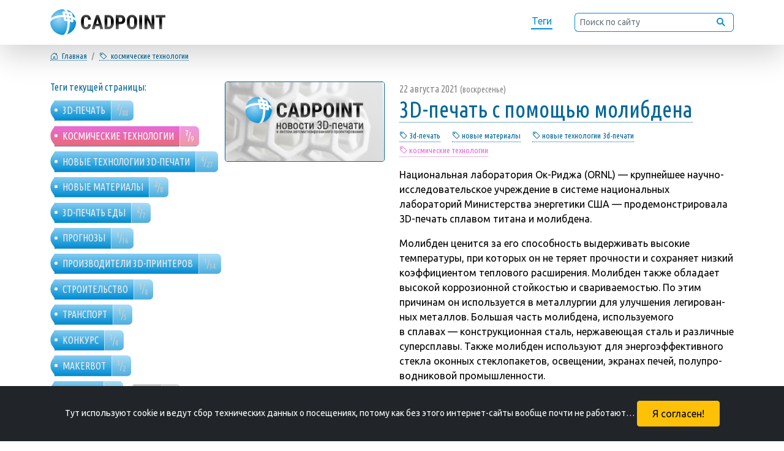

--- FILE ---
content_type: text/html; charset=utf-8
request_url: https://cadpoint.ru/tag_kosmicheskie-tehnologii
body_size: 10801
content:
<!DOCTYPE html><html lang="ru">
<head>
  <meta charset="utf-8" />
  <meta http-equiv="Content-Type" content="text/html; charset=utf-8" />
  <meta http-equiv="content-language" content="ru" />
  <meta http-equiv="Date" content="2021-08-22T11:16:00+03:00" />
  <meta http-equiv="Last-Modified" content="2021-08-24T02:05:56.833367+03:00" />
  <meta http-equiv="Expires" content="2026-02-02T17:54:03.482068+03:00" />
  <meta http-equiv="Cache-Control" content="no-cache">
  <meta name="generator" content="Microsoft FrontPage 1.0" />
  <meta name="viewport" content="width=device-width, initial-scale=0.5" />
  <meta name="description" content="CADpoint / тег: космические технологии / Главная" />
  <meta name="keywords" content="cadpoint, 3D-печать, космические технологии, новые технологии 3D-печати, новые материалы, 3D-печать еды, прогнозы, производители 3D-принтеров, строительствo, транспорт, конкурс, MakerBot, GrabCAD, сапр, новости корпораций, autodesk, PLM, здравоохранениe, Siemens, hardware, nVIDIA, новости" />
  <meta name="copyright" lang="ru" content="Sergei Erjemin." />
  <meta name="robots" content="index,follow" />
  <meta name="document-state" content="Dynamic" />
  <meta name="generator" content="CADPOINT.RU 0.1β by Python/Django" />
  <meta name="format-detection" content="telephone=no" />
  <meta name="twitter:dnt" content="on" />
  <title>CADPOINT.RU - Тема: космические технологии - Главная</title>
  <link rel="canonical" href="https://cadpoint.ru/tag_kosmicheskie-tehnologii" />
  <meta name="theme-color" content="#F5F5F5" />
  <link rel="icon" type="image/svg+xml" href="/static/svgs/favicon.svg" />
  <link rel="icon" type="image/png" href="/static/img/favicon.png" />
  <link rel="shortcut icon" type="image/x-icon" href="/static/img/favicon.ico" />
  <link rel="apple-touch-icon" href="/static/img/favicon.png" />
  <link href="https://cdn.jsdelivr.net/npm/bootstrap@5.0.2/dist/css/bootstrap.min.css" rel="stylesheet" integrity="sha384-EVSTQN3/azprG1Anm3QDgpJLIm9Nao0Yz1ztcQTwFspd3yD65VohhpuuCOmLASjC" crossorigin="anonymous" />
  <link rel="stylesheet" href="/static/css/cadpoint.css" />
</head>
<body>
  <meta property="og:title" content="CADPOINT.RU / тег: КОСМИЧЕСКИЕ ТЕХНОЛОГИИ / ГЛАВНАЯ">
  <meta property="og:description" content="CADpoint / тег: космические технологии / Главная" />
  <meta property="og:image" content="/static/img/og-cadpoint-default.png" />
  <meta property="og:image:alt" content="cadpint.ru: новости 3D-печати и Систем Автоматичекого Проектирования" />
  <meta property="og:locale" content="ru_RU" />
  <meta property="og:type" content="website" />
  <meta property="og:url" content="https://cadpoint.ru/tag_kosmicheskie-tehnologii" />
  <meta name="twitter:card" content="summary_large_image" />
  <meta property="article:modified_time" content="2021-08-24T02:05:56.833367+03:00" />
  <meta property="article:published_time" content="2021-08-22T11:16:00+03:00" />
  <header>
    <nav class="navbar fixed-top navbar-expand py-0 shadow-lg">
      <div class="container">
        <a class="navbar-brand my-0" href="/"><img src="/static/svgs/logo_cadpoint-2021.svg" alt="CADpoint.ru." title="На главную страницу" /></a>
        <ul class="navbar-nav float-right">
          <li class="nav-item"><a href="/alltags">Теги</a></li>
          <li class="nav-item d-none d-xl-block">
            <form class="form-inline"><div class="input-group">
              <input type="text" class="form-control form-control-sm" placeholder="Поиск по сайту" aria-label="Поиск по сайту">
              <div class="input-group-append"><button class="input-group-text"><img src="/static/svgs/search-ico.svg" title="Поиск" /></button ></div>
            </div></form>
          </li>
      </ul>
      </div>
    </nav>
  </header>
  <header class="rastopiir"></header>
  <div class="container bread-crumb">
    <div class="row">
      <nav  class="col-12 х" aria-label="breadcrumb">
        <ol class="breadcrumb">
          <li class="breadcrumb-item nw s"><a href="/"><i class="bi bi-house-door" title="Главная"></i>&#8199;Главная</a></li>
          <li class="breadcrumb-item nw s"><a href="/"><i class="bi bi-tag" title="тэг"></i>&#8199;космические технологии</a></li>
        </ol>
      </nav>
    </div>
  </div>
  <div class="container lenta">
    <div class="row">
    <nav class="col-12 col-lg-3 l-menu">
        <h6>Теги текущей страницы:</h6>
        <!-- ОБЛАКО ТЕГОВ: НАЧАЛО -->
  <p class="tags">
    <a href="/tag_kosmicheskie-tehnologii_3d-pechat" class="tag-active">
      3D-печать &nbsp; <span class="tag-note"><sup><b>7</b></sup>/<sub>88</sub></span>
    </a>
    <a href="/" class="tag-active-current">
      космические технологии &nbsp; <span class="tag-note"><sup><b>7</b></sup>/<sub>9</sub></span>
    </a>
    <a href="/tag_kosmicheskie-tehnologii_new-technology-3d-printing" class="tag-active">
      новые технологии 3D-печати &nbsp; <span class="tag-note"><sup><b>4</b></sup>/<sub>27</sub></span>
    </a>
    <a href="/tag_kosmicheskie-tehnologii_novyie-materialyi" class="tag-active">
      новые материалы &nbsp; <span class="tag-note"><sup><b>2</b></sup>/<sub>8</sub></span>
    </a>
    <a href="/tag_kosmicheskie-tehnologii_3d-pechat-edyi" class="tag-active">
      3D-печать еды &nbsp; <span class="tag-note"><sup><b>2</b></sup>/<sub>7</sub></span>
    </a>
    <a href="/tag_kosmicheskie-tehnologii_prognozyi" class="tag-active">
      прогнозы &nbsp; <span class="tag-note"><sup><b>1</b></sup>/<sub>16</sub></span>
    </a>
    <a href="/tag_kosmicheskie-tehnologii_proizvoditeli-3d-printerov" class="tag-active">
      производители 3D-принтеров &nbsp; <span class="tag-note"><sup><b>1</b></sup>/<sub>14</sub></span>
    </a>
    <a href="/tag_kosmicheskie-tehnologii_construction" class="tag-active">
      строительствo &nbsp; <span class="tag-note"><sup><b>1</b></sup>/<sub>8</sub></span>
    </a>
    <a href="/tag_kosmicheskie-tehnologii_transport" class="tag-active">
      транспорт &nbsp; <span class="tag-note"><sup><b>1</b></sup>/<sub>5</sub></span>
    </a>
    <a href="/tag_kosmicheskie-tehnologii_konkurs" class="tag-active">
      конкурс &nbsp; <span class="tag-note"><sup><b>1</b></sup>/<sub>4</sub></span>
    </a>
    <a href="/tag_kosmicheskie-tehnologii_makerbot" class="tag-active">
      MakerBot &nbsp; <span class="tag-note"><sup><b>1</b></sup>/<sub>2</sub></span>
    </a>
    <a href="/tag_kosmicheskie-tehnologii_grabcad" class="tag-active">
      GrabCAD &nbsp; <span class="tag-note"><sup><b>1</b></sup>/<sub>1</sub></span>
    </a>
    <a href="/tag_sapr" class="tag-not-active">
      сапр &nbsp; <span class="tag-note"><sup><b>0</b></sup>/<sub>71</sub></span>
    </a>
    <a href="/tag_novosti-korporatsij" class="tag-not-active">
      новости корпораций &nbsp; <span class="tag-note"><sup><b>0</b></sup>/<sub>53</sub></span>
    </a>
    <a href="/tag_autodesk" class="tag-not-active">
      autodesk &nbsp; <span class="tag-note"><sup><b>0</b></sup>/<sub>29</sub></span>
    </a>
    <a href="/tag_plm" class="tag-not-active">
      PLM &nbsp; <span class="tag-note"><sup><b>0</b></sup>/<sub>20</sub></span>
    </a>
    <a href="/tag_healthcare" class="tag-not-active">
      здравоохранениe &nbsp; <span class="tag-note"><sup><b>0</b></sup>/<sub>14</sub></span>
    </a>
    <a href="/tag_siemens" class="tag-not-active">
      Siemens &nbsp; <span class="tag-note"><sup><b>0</b></sup>/<sub>13</sub></span>
    </a>
    <a href="/tag_hardware" class="tag-not-active">
      hardware &nbsp; <span class="tag-note"><sup><b>0</b></sup>/<sub>11</sub></span>
    </a>
    <a href="/tag_nvidia" class="tag-not-active">
      nVIDIA &nbsp; <span class="tag-note"><sup><b>0</b></sup>/<sub>11</sub></span>
    </a> &nbsp; <a href="/alltags" class="tag-not-active"><i class="bi bi-three-dots"></i> <i class="bi bi-arrow-right"></i> &nbsp; &nbsp;</a>
  </p>
  <!-- ОБЛАКО ТЕГОВ: НАЧАЛО -->
      </nav>
      <div class="col-12 col-lg-9">
        <div class="row default-list">
          <div class="col-md-4 d-none d-md-block">
            <a href="/item/2-3d-pechat-s-pomoschyu-molibdena?p=0&n=1">
              <img src="/static/img/og-cadpoint-default.png" alt="" />
            </a>
          </div>
          <div class="col-12 col-md-8">
            <time datetime="2021-08-22">22 августа 2021 <small>(воскресенье)</small></time>
            <h3><a href="/item/2-3d-pechat-s-pomoschyu-molibdena?p=0&n=1"><nobr>3D-печать</nobr> с&nbsp;помощью молибдена</a></h3>
            <nav class="sm-tags"><a href="/tag_3d-pechat"><i class="bi bi-tag" title="тег" ></i> 3d-печать</a> &nbsp;  &#8198; <a href="/tag_novyie-materialyi"><i class="bi bi-tag" title="тег" ></i> новые материалы</a> &nbsp;  &#8198; <a href="/tag_new-technology-3d-printing"><i class="bi bi-tag" title="тег" ></i> новые технологии 3d-печати</a> &nbsp;  &#8198; <span class="active"><i class="bi bi-tag" title="тег" ></i> космические технологии</span> &nbsp;  &#8198; </nav>
            <p>На&shy;ци&shy;ональ&shy;ная лаборатория Ок-Риджа (ORNL) &mdash; крупнейшее научно-исс&shy;ле&shy;дова&shy;тель&shy;ское учреждение в&nbsp;системе на&shy;ци&shy;ональ&shy;ных лабораторий Ми&shy;нис&shy;терс&shy;тва энергетики США&nbsp;&mdash; про&shy;демонс&shy;три&shy;рова&shy;ла 3D-печать сплавом титана&nbsp;и&nbsp;молибдена.</p>

<p>Молибден ценится за&nbsp;его способность выдерживать высокие температуры, при которых он&nbsp;не&nbsp;теряет прочности и&nbsp;сохраняет низкий ко&shy;эф&shy;фи&shy;ци&shy;ен&shy;том теплового расширения. Молибден также обладает высокой кор&shy;ро&shy;зи&shy;он&shy;ной стойкостью и&nbsp;сва&shy;рива&shy;емостью. По&nbsp;этим причинам он&nbsp;ис&shy;поль&shy;зу&shy;ет&shy;ся в&nbsp;металлургии для улучшения ле&shy;гиро&shy;ван&shy;ных металлов. Большая часть молибдена, ис&shy;поль&shy;зу&shy;емо&shy;го в&nbsp;сплавах&nbsp;&mdash; конс&shy;трук&shy;ци&shy;он&shy;ная сталь, нержавеющая сталь и&nbsp;различные суперсплавы. Также молибден используют для энер&shy;го&shy;эф&shy;фектив&shy;но&shy;го стекла оконных стек&shy;ло&shy;паке&shy;тов, освещении, экранах печей, по&shy;луп&shy;ро&shy;вод&shy;ни&shy;ковой&nbsp;про&shy;мыш&shy;леннос&shy;ти.</p>

<p><img alt="3D-печать с помощью молибдена" src="/images/2021/2021-08-molibden-printing.jpg" /></p>
            <p class="next"><a href="/item/2-3d-pechat-s-pomoschyu-molibdena?p=0&n=1">Читать дальше &rarr;</a></p>
          </div>
        </div><div class="row default-list">
          <div class="col-md-4 d-none d-md-block order-last">
            <a href="/item/715-created-by-3d-printer-printing-ceramics?p=0&n=2">
              <img src="/static/img/og-cadpoint-default.png" alt="" />
            </a>
          </div>
          <div class="col-12 col-md-8">
            <time datetime="2014-04-17">17 апреля 2014 <small>(четверг)</small></time>
            <h3><a href="/item/715-created-by-3d-printer-printing-ceramics?p=0&n=2">Создан <nobr>3D-принтер</nobr> печатающий керамику</a></h3>
            <nav class="sm-tags"><a href="/tag_3d-pechat"><i class="bi bi-tag" title="тег" ></i> 3d-печать</a> &nbsp;  &#8198; <a href="/tag_novyie-materialyi"><i class="bi bi-tag" title="тег" ></i> новые материалы</a> &nbsp;  &#8198; <a href="/tag_new-technology-3d-printing"><i class="bi bi-tag" title="тег" ></i> новые технологии 3d-печати</a> &nbsp;  &#8198; <span class="active"><i class="bi bi-tag" title="тег" ></i> космические технологии</span> &nbsp;  &#8198; </nav>
            <p>Технологии 3D-печати развиваются невероятно быстро. Уже изобретены принтеры, которые печатают&nbsp;<a href="/news/1-latest-news/700-nasa-will-provide-125-million-grant-to-develop-a-device-for-3d-printing-pizza.html" target="_blank">еду</a>,&nbsp;<a href="/news/1-latest-news/710-in-amsterdam-complete-qprintq-house.html" target="_blank">дома</a>,&nbsp;<a href="/news/1-latest-news/672-presented-the-first-car-designed-by-3d-printer.html" target="_blank">машины</a>, <a href="/news/1-latest-news/683-implantat-75-skull-printed-on-the-3d-printer.html" target="_blank">хи&shy;рур&shy;ги&shy;чес&shy;кие&nbsp;протезы</a>, словом, что угодно. Раз&shy;но&shy;об&shy;ра&shy;зие материалов, с&nbsp;которыми они работают достаточно широко, но&nbsp;в&nbsp;основном это всё&nbsp;же пластик, ме&shy;тал&shy;ли&shy;чес&shy;кий порошок, различные пищевые материалы. Но&nbsp;керамика до&nbsp;недавнего времени была недоступна в&nbsp;роли материала для печатающих&nbsp;3D-принтеров.</p>

<p><img alt="Создан 3D-принтер печатающий керамику" src="/images/stories/cadpoint/ceramic_object.jpg" title="Создан 3D-принтер печатающий керамику" /></p>

<p>Дело в&nbsp;том, что процесс из&shy;го&shy;тов&shy;ле&shy;ния изделий из&nbsp;фарфора достаточно долог и&nbsp;трудоёмок: он&nbsp;соп&shy;ро&shy;вож&shy;да&shy;ет&shy;ся длительной обработкой, формовкой, сушкой и&nbsp;в&nbsp;специальных установках, обжигом под воз&shy;дей&shy;стви&shy;ем высоких температур. При этом, во&nbsp;время обработки меняются ге&shy;омет&shy;ри&shy;чес&shy;кие размеры и&nbsp;даже пропорции объектов. Со&shy;от&shy;ветс&shy;твен&shy;но, напечатать ке&shy;рами&shy;чес&shy;кую утварь на&nbsp;3D-устройстве казалось невозможным. Однако учащиеся Брис&shy;толь&shy;ско&shy;го уни&shy;вер&shy;си&shy;тета решили исправить данное не&shy;дора&shy;зуме&shy;ние и&nbsp;под ру&shy;ководс&shy;твом профессора Стивена Хоскинса (Stephen Hoskins) изобрели 3D-принтер, который печатает&nbsp;глиной.</p>

<p>Новый принтер создаёт полноценную заготовку для термической обработки, которая впос&shy;ледс&shy;твии станет знакомой нам ке&shy;рами&shy;чес&shy;кой чашкой, тарелкой или ори&shy;гиналь&shy;ной статуэткой. На&nbsp;иллюстрации вы&nbsp;можете увидеть некоторые образцы изделий, на&shy;печа&shy;тан&shy;ных на&nbsp;таком&nbsp;3D-принтере&hellip;</p>
            <p class="next"><a href="/item/715-created-by-3d-printer-printing-ceramics?p=0&n=2">Читать дальше &rarr;</a></p>
          </div>
        </div><div class="row default-list">
          <div class="col-md-4 d-none d-md-block">
            <a href="/item/705-solar-panels-can-be-printed-on-a-3d-printer?p=0&n=3">
              <img src="/static/img/og-cadpoint-default.png" alt="" />
            </a>
          </div>
          <div class="col-12 col-md-8">
            <time datetime="2013-10-27">27 октября 2013 <small>(воскресенье)</small></time>
            <h3><a href="/item/705-solar-panels-can-be-printed-on-a-3d-printer?p=0&n=3">Солнечные панели можно печатать <nobr>на 3D-принтере</nobr></a></h3>
            <nav class="sm-tags"><a href="/tag_3d-pechat"><i class="bi bi-tag" title="тег" ></i> 3d-печать</a> &nbsp;  &#8198; <a href="/tag_new-technology-3d-printing"><i class="bi bi-tag" title="тег" ></i> новые технологии 3d-печати</a> &nbsp;  &#8198; <span class="active"><i class="bi bi-tag" title="тег" ></i> космические технологии</span> &nbsp;  &#8198; </nav>
            <p>Группа авс&shy;тра&shy;лий&shy;ских ученных создала технологию печати солнечных панелей на&nbsp;3D принтере. Их&nbsp;разработка открывает новые возможности по&nbsp;удешевлению панелей, их&nbsp;массовому про&shy;из&shy;водс&shy;тву&nbsp;и&nbsp;ис&shy;поль&shy;зо&shy;ванию.</p>

<p>Результат многолетней работы инженеров и&nbsp;учёных про&shy;демонс&shy;три&shy;ровал журналистам доктор Скотт Уоткинс из&nbsp;Авс&shy;тра&shy;лий&shy;ско&shy;го научно-про&shy;мыш&shy;ленно&shy;го общества. Создана панель, близкая по&nbsp;размеру к&nbsp;формату A3. Она отлично преобразует энергию Солнца в&nbsp;элект&shy;ри&shy;чест&shy;во. Мощность выработки&nbsp;&mdash; до&nbsp;50 Ватт на&nbsp;квадратный метр, и&nbsp;это очень хороший&nbsp;показатель.</p>
            <p class="next"><a href="/item/705-solar-panels-can-be-printed-on-a-3d-printer?p=0&n=3">Читать дальше &rarr;</a></p>
          </div>
        </div><div class="row default-list">
          <div class="col-md-4 d-none d-md-block order-last">
            <a href="/item/700-nasa-vyidelit-125-tyis-grant-na-razrabotku-ustrojstva-dlya-3d-pechati-pitstsyi?p=0&n=4">
              <img src="/static/img/og-cadpoint-default.png" alt="" />
            </a>
          </div>
          <div class="col-12 col-md-8">
            <time datetime="2013-05-28">28 мая 2013 <small>(вторник)</small></time>
            <h3><a href="/item/700-nasa-vyidelit-125-tyis-grant-na-razrabotku-ustrojstva-dlya-3d-pechati-pitstsyi?p=0&n=4">NASA выделит $125 тыс<span class="point">.</span><span class="thinsp"> </span> грант на&nbsp;разработку устройства для <nobr>3D-печати</nobr> пиццы</a></h3>
            <nav class="sm-tags"><a href="/tag_3d-pechat"><i class="bi bi-tag" title="тег" ></i> 3d-печать</a> &nbsp;  &#8198; <a href="/tag_3d-pechat-edyi"><i class="bi bi-tag" title="тег" ></i> 3d-печать еды</a> &nbsp;  &#8198; <span class="active"><i class="bi bi-tag" title="тег" ></i> космические технологии</span> &nbsp;  &#8198; </nav>
            <p>Агентство NASA выделило компании Systems and Materials Research Corp. грант в&nbsp;размере 125 тысяч долларов на&nbsp;разработку принтера, способного печатать 3D-пиццы. &laquo;Космические путешествия на&nbsp;дальние расстояния требуют того, чтобы продукты хранились по&nbsp;меньшей мере 15 лет,&nbsp;&mdash; объяснил Анжан Конртактор (Anjan Contractor) в&nbsp;беседе с&nbsp;репортёрами Quartz. &mdash;&nbsp;Мы&nbsp;хотим добиться того, чтобы все углеводы, белки, жиры, микро- и&nbsp;мак&shy;ро&shy;эле&shy;мен&shy;ты могли храниться в&nbsp;форме порошка. Если удалить из&nbsp;них влагу, срок их&nbsp;хранения может быть увеличен до&nbsp;30&nbsp;лет&raquo;.</p>
            <p class="next"><a href="/item/700-nasa-vyidelit-125-tyis-grant-na-razrabotku-ustrojstva-dlya-3d-pechati-pitstsyi?p=0&n=4">Читать дальше &rarr;</a></p>
          </div>
        </div><div class="row default-list">
          <div class="col-md-4 d-none d-md-block">
            <a href="/item/686-rostov-scientists-have-created-a-3d-printer-that-prints-the-entire-island?p=0&n=5">
              <img src="/static/img/og-cadpoint-default.png" alt="" />
            </a>
          </div>
          <div class="col-12 col-md-8">
            <time datetime="2013-04-01">01 апреля 2013 <small>(понедельник)</small></time>
            <h3><a href="/item/686-rostov-scientists-have-created-a-3d-printer-that-prints-the-entire-island?p=0&n=5">Ростовские учёные создали 3D-принтер, печатающий целые острова</a></h3>
            <nav class="sm-tags"><a href="/tag_3d-pechat"><i class="bi bi-tag" title="тег" ></i> 3d-печать</a> &nbsp;  &#8198; <a href="/tag_construction"><i class="bi bi-tag" title="тег" ></i> строительствo</a> &nbsp;  &#8198; <a href="/tag_proizvoditeli-3d-printerov"><i class="bi bi-tag" title="тег" ></i> производители 3d-принтеров</a> &nbsp;  &#8198; <a href="/tag_new-technology-3d-printing"><i class="bi bi-tag" title="тег" ></i> новые технологии 3d-печати</a> &nbsp;  &#8198; <span class="active"><i class="bi bi-tag" title="тег" ></i> космические технологии</span> &nbsp;  &#8198; </nav>
            <p>Пока сотрудники NASA разрабатывают 3D-принтер для <a href="/news/1-latest-news/650-lord-foster-participates-in-the-3d-printing-of-a-lunar-base.html">создания домов на&nbsp;Луне</a>, ростовские учёные представили гигантский прибор, печатающий новые участки суши. Уникальная разработка действует по&nbsp;принципу коралловых полипов, но&nbsp;работает намного быстрее. В&nbsp;качестве расходных материалов она использует цветные нанополимеры, имитирующие различные текстуры. Таким образом, в&nbsp;акватории Дона скоро могут появиться разноцветные кораллы,&nbsp;&mdash; не&nbsp;уступающие красотам Красного моря. А&nbsp;илистое или каменистое дно рек покроется мягким материалом, напоминающим песок. Более того, с&nbsp;помощью DON-1500 Aqua Incognita можно за&nbsp;считанные месяцы создавать целые архипелаги!.. Это как раз то, чего не&nbsp;хватает Японии и&nbsp;другим странам с&nbsp;высокой плотностью населения. Однако донские учёные не&nbsp;торопятся экспортировать уникальную технологию&hellip;</p>

<p><img alt="Ростовские учёные создали 3D-принтер (DON-1500 Aqua Incognita), печатающий целые острова." src="/images/stories/cadpoint/2013_3Dprinter-DON-1500-Aqua-Incognita.jpg" title="Ростовские учёные создали 3D-принтер (DON-1500 Aqua Incognita), печатающий целые острова. " /></p>

<p>На&nbsp;сегодняшний день 3D-принтер существует в&nbsp;формате прототипа. Однако сотрудники ростовского НИИ Эпистемологии прикладной механики морских глубин,&nbsp;&mdash; где создали уникальный прибор,&nbsp;&mdash; почти готовы приступить к&nbsp;массовому производству. Важно отметить, что продвинутое устройство на&nbsp;96% состоит из&nbsp;российских комплектующих. Зарубежными оказались лишь управляющий компьютер и&nbsp;операционная система Windows 8 (выбор которой обусловлен удобным сенсорным интерфейсом).</p>
            <p class="next"><a href="/item/686-rostov-scientists-have-created-a-3d-printer-that-prints-the-entire-island?p=0&n=5">Читать дальше &rarr;</a></p>
          </div>
        </div><div class="row default-list">
          <div class="col-md-4 d-none d-md-block order-last">
            <a href="/item/671-3d-printing-change-the-face-of-transport-of-the-future?p=0&n=6">
              <img src="/static/img/og-cadpoint-default.png" alt="" />
            </a>
          </div>
          <div class="col-12 col-md-8">
            <time datetime="2013-03-04">04 марта 2013 <small>(понедельник)</small></time>
            <h3><a href="/item/671-3d-printing-change-the-face-of-transport-of-the-future?p=0&n=6"><nobr>3D-печать</nobr> изменит облик транспорта будущего</a></h3>
            <nav class="sm-tags"><a href="/tag_3d-pechat"><i class="bi bi-tag" title="тег" ></i> 3d-печать</a> &nbsp;  &#8198; <a href="/tag_prognozyi"><i class="bi bi-tag" title="тег" ></i> прогнозы</a> &nbsp;  &#8198; <a href="/tag_transport"><i class="bi bi-tag" title="тег" ></i> транспорт</a> &nbsp;  &#8198; <a href="/tag_konkurs"><i class="bi bi-tag" title="тег" ></i> конкурс</a> &nbsp;  &#8198; <a href="/tag_makerbot"><i class="bi bi-tag" title="тег" ></i> makerbot</a> &nbsp;  &#8198; <a href="/tag_grabcad"><i class="bi bi-tag" title="тег" ></i> grabcad</a> &nbsp;  &#8198; <span class="active"><i class="bi bi-tag" title="тег" ></i> космические технологии</span> &nbsp;  &#8198; </nav>
            <p>Какие автомобили люди будут водить в&nbsp;2040 году? Поиск ответа на&nbsp;этот вопрос был целью проведения конкурса, ор&shy;га&shy;низо&shy;ван&shy;но&shy;го компаниями MakerBot и&nbsp;GrabCAD, в&nbsp;котором приняли участие энтузиасты со&nbsp;всего мира, пре&shy;дос&shy;та&shy;вив&shy;шие свои проекты транс&shy;пор&shy;тных средств будущего, включая мотоциклы, автомобили, самолёты и&nbsp;даже космические корабли. И&nbsp;если часть идей, про&shy;демонс&shy;три&shy;рован&shy;ных работами кон&shy;курсан&shy;тов, в&nbsp;будущем воплотится в&nbsp;жизнь, то&nbsp;люди в&nbsp;2040 году смогут пе&shy;ред&shy;ви&shy;гать&shy;ся на&nbsp;огромных скоростях, перемещаясь то&nbsp;по&nbsp;дорогам, то&nbsp;по&nbsp;воздуху и&nbsp;даже выходя в&nbsp;открытое космическое&nbsp;прост&shy;ранс&shy;тво.</p>

<p><img src="/images/stories/cadpoint/3D-trabsport_1.jpg" /></p>

<p>На&nbsp;прошедшей неделе жюри конкурса отобрало шесть работ, ставших по&shy;беди&shy;теля&shy;ми конкурса, из&nbsp;работ 151 участников. Интересен тот факт, что все работы-победителя являются проектами одноместных транс&shy;пор&shy;тных средств. Для участия в&nbsp;конкурсе участники должны были пре&shy;дос&shy;та&shy;вить модели их&nbsp;проектов, из&shy;го&shy;тов&shy;ленные с&nbsp;помощью трёхмерных принтеров. Но, вполне вероятно, что к&nbsp;2040 году такие устройства трёхмерной печати смогут ис&shy;поль&shy;зо&shy;вать&shy;ся для про&shy;из&shy;водс&shy;тва настоящих транс&shy;пор&shy;тных средств в&nbsp;натуральную&nbsp;величину.</p>
            <p class="next"><a href="/item/671-3d-printing-change-the-face-of-transport-of-the-future?p=0&n=6">Читать дальше &rarr;</a></p>
          </div>
        </div><div class="row default-list">
          <div class="col-md-4 d-none d-md-block">
            <a href="/item/654-3d-printers-will-print-space-pizza?p=0&n=7">
              <img src="/static/img/og-cadpoint-default.png" alt="" />
            </a>
          </div>
          <div class="col-12 col-md-8">
            <time datetime="2013-02-11">11 февраля 2013 <small>(понедельник)</small></time>
            <h3><a href="/item/654-3d-printers-will-print-space-pizza?p=0&n=7"><nobr>3D-принтеры</nobr> будут печатать космическую пиццу</a></h3>
            <nav class="sm-tags"><a href="/tag_3d-pechat"><i class="bi bi-tag" title="тег" ></i> 3d-печать</a> &nbsp;  &#8198; <a href="/tag_3d-pechat-edyi"><i class="bi bi-tag" title="тег" ></i> 3d-печать еды</a> &nbsp;  &#8198; <span class="active"><i class="bi bi-tag" title="тег" ></i> космические технологии</span> &nbsp;  &#8198; </nav>
            <p>Представьте себе, что в&nbsp;один прекрасный день вы&nbsp;сможете создать любую пищу одним нажатием кнопки. 3D-принтеры могут стать ме&shy;хани&shy;чес&shy;ки&shy;ми поварами для космонавтов, которые полетят на&nbsp;Марс. Все благодаря технологии, созданной учёными из&nbsp;группы Fab@Home Student Project Team при Корнельском уни&shy;вер&shy;си&shy;тете. Они разработали ге&shy;ле&shy;об&shy;разные вещества, называемые гид&shy;ро&shy;кол&shy;ло&shy;ида&shy;ми, которые могут быть мо&shy;дифи&shy;циро&shy;ваны с&nbsp;помощью аро&shy;мати&shy;зато&shy;ров при 3D-печати. Это позволяет добиться необходимых вкусовых ха&shy;рак&shy;те&shy;рис&shy;тик и&nbsp;создать нужную&nbsp;текстуру.</p>

<p>3D-принтеры способны не&nbsp;только избавить покорителей космоса от&nbsp;не&shy;об&shy;хо&shy;димос&shy;ти монотонного приёма рас&shy;фа&shy;сован&shy;ной по&nbsp;пакетам пищи, но&nbsp;и&nbsp;позволяют добавлять жизненно важные питательные вещества и&nbsp;ами&shy;нокис&shy;ло&shy;ты в&nbsp;блюда, что в&nbsp;свою очередь может повысить мышечную активность космонавтов. Специалисты NASA утверждают, что уже сейчас на&nbsp;орбите Земли могут быть выращены очень полезные продукты питания: салат, морковь и&nbsp;помидоры. Это очень важные для организма человека продукты, но, возможно, их&nbsp;потребуется дополнить богатыми белками веществами. И&nbsp;3D-принтер может выполнить задачу, занимая не&nbsp;больше места, чем герметичные контейнеры с&nbsp;обез&shy;во&shy;жен&shy;ной&nbsp;едой.</p>

<p><img alt="3D-принтеры будут печатать космическую пиццу" src="/images/stories/cadpoint/3dprint2food.jpg" title="3D-принтеры будут печатать космическую пиццу" /></p>
            <p class="next"><a href="/item/654-3d-printers-will-print-space-pizza?p=0&n=7">Читать дальше &rarr;</a></p>
          </div>
        </div>
        <div class="row">
          <nav class="col-12" aria-label="Навигация по страницам">
            <ul class="pagination justify-content-center">
              <li class="page-item disabled">
                <a class="page-link" href="#" tabindex="-1" aria-disabled="true"><i class="bi bi-arrow-left px-2" title="Назад"></i>&nbsp;1</a>
              </li><li class="page-item">
                <a class="page-link" href="/tag_kosmicheskie-tehnologii/p1">2&nbsp;<i class="bi bi-arrow-right px-2" title="Дальше"></i></a>
              </li>
            </ul>
          </nav>
        </div>
      </div>
    </div>
  </div>
  
  <footer class="container">
    <nav class="row">
      <div class="col-12 x d-flex align-items-center">
        &copy; Sergei Erjemin, 2009 &mdash; 2026
        <div class="b88x31 ms-auto">
          <script async src="https://www.googletagmanager.com/gtag/js?id=UA-9116991-1"></script>
          <script>
            window.dataLayer=window.dataLayer||[];function gtag(){dataLayer.push(arguments);}gtag('js',new Date());gtag('config','UA-9116991-1');
          </script>
          Google Analytics
        </div>
        <div class="b88x31"><script type="text/javascript" >
            (function(m,e,t,r,i,k,a){m[i]=m[i]||function(){(m[i].a=m[i].a||[]).push(arguments)}; m[i].l=1*new Date();k=e.createElement(t),a=e.getElementsByTagName(t)[0],k.async=1,k.src=r,a.parentNode.insertBefore(k,a)}) (window, document, "script", "https://mc.yandex.ru/metrika/tag.js", "ym");ym(198477, "init", {clickmap:true,trackLinks:true,accurateTrackBounce:true,webvisor:true});
          </script><noscript><div><img src="https://mc.yandex.ru/watch/198477" style="position:absolute; left:-9999px;" alt="" /></div></noscript>
          <a href="https://metrika.yandex.ru/stat/?id=198477&from=informer" target="_blank" rel="nofollow"><img src="https://informer.yandex.ru/informer/198477/3_1_000000AA_CCCCCCDD_0_pageviews" style="width:88px;height:31px;border:0;" alt="Яндекс.Метрика" title="Яндекс.Метрика: данные за сегодня (просмотры, визиты и уникальные посетители)"/></a>
        </div>
        <div class="b88x31">
          <script type="text/javascript">
          var _tmr = window._tmr || (window._tmr = []);
          _tmr.push({id: "1612438", type: "pageView", start: (new Date()).getTime()});
          (function (d, w, id) {
            if (d.getElementById(id)) return;
            var ts = d.createElement("script"); ts.type = "text/javascript"; ts.async = true; ts.id = id;
            ts.src = "https://top-fwz1.mail.ru/js/code.js";
            var f = function () {var s = d.getElementsByTagName("script")[0]; s.parentNode.insertBefore(ts, s);};
            if (w.opera == "[object Opera]") { d.addEventListener("DOMContentLoaded", f, false); } else { f(); }
          })(document, window, "topmailru-code");
          </script><noscript>
            <img src="https://top-fwz1.mail.ru/counter?id=1612438;js=na" style="border:0;position:absolute;left:-9999px;" alt="Top.Mail.Ru" />
          </noscript>
          <a href="https://top.mail.ru/jump?from=1612438"><img src="https://top-fwz1.mail.ru/counter?id=1612438;t=479;l=1" alt="Top.Mail.Ru"/></a>
        </div>
        <div class="b88x31">
          <a href="http://top100.rambler.ru/home?id=1739474"><img src="https://scounter.rambler.ru/img/top100/b5.gif" alt="Rambler's Top100" /></a>
        </div>
      </div>
    </nav>
  </footer>
  <!-- СОГЛАСИЕ НА КУКИ: НАЧАЛО -- соглашение о сборе технической информации -->
  <noindex id="cookies_accept" class="fixed-bottom container-fluid">
    <div class="row bg-dark text-white">
      <div class="col p-4 mb-0 text-center">
        <small>Тут используют cookie и&nbsp;ведут сбор технических данных о&nbsp;посещениях, потому как без этого <nobr>интернет-сайты</nobr> вообще почти не&nbsp;работают&hellip;</small>
        <button onclick="CookieAcceptDate = new Date();
                         CookieAcceptDate.setTime(CookieAcceptDate.getTime() + 7948800000);
                         document.cookie = 'cookie_accept=yes;expires=' + CookieAcceptDate;
                         document.getElementById('cookies_accept').remove();"
                class="btn ml-4 py-2 px-4 btn-warning">
          Я согласен!
        </button>
      </div>
    </div>
  </noindex><!-- СОГЛАСИЕ НА КУКИ: КОНЕЦ -->
  <script src="https://cdn.jsdelivr.net/npm/@popperjs/core@2.9.2/dist/umd/popper.min.js" integrity="sha384-IQsoLXl5PILFhosVNubq5LC7Qb9DXgDA9i+tQ8Zj3iwWAwPtgFTxbJ8NT4GN1R8p" crossorigin="anonymous"></script>
  <script src="https://cdn.jsdelivr.net/npm/bootstrap@5.0.2/dist/js/bootstrap.min.js" integrity="sha384-cVKIPhGWiC2Al4u+LWgxfKTRIcfu0JTxR+EQDz/bgldoEyl4H0zUF0QKbrJ0EcQF" crossorigin="anonymous"></script>
  <script type="text/javascript">
  </script>
</body>
</html>

--- FILE ---
content_type: image/svg+xml
request_url: https://cadpoint.ru/static/svgs/logo_cadpoint-2021-border.svg
body_size: 1351
content:
<svg xmlns="http://www.w3.org/2000/svg" width="1117" height="250" viewBox="0 0 286779 64226" shape-rendering="geometricPrecision" image-rendering="optimizeQuality" fill-rule="evenodd" xmlns:v="https://vecta.io/nano"><defs><linearGradient id="A" gradientUnits="userSpaceOnUse" x1="181696" y1="50202" x2="181696" y2="14029"><stop offset=".3" stop-color="#000"/><stop offset=".9" stop-color="#555"/></linearGradient></defs><g fill-rule="nonzero"><path d="M101107 38004c-173 4016-1303 7051-3382 9105-2078 2062-5006 3093-8791 3093-3984 0-7027-1312-9146-3926-2120-2623-3176-6359-3176-11208v-5930c0-4833 1097-8561 3283-11183 2194-2615 5237-3926 9138-3926 3827 0 6746 1072 8734 3208 1987 2144 3117 5221 3389 9229h-7125c-66-2483-446-4190-1147-5138-701-940-1987-1410-3851-1410-1905 0-3250 668-4041 1995-784 1336-1204 3522-1254 6573v6656c0 3497 388 5905 1171 7208 784 1311 2120 1963 4025 1963 1864 0 3159-454 3868-1369 709-907 1105-2556 1204-4940h7101zm21171 4528h-9683l-1888 7175h-7513l10993-35183h6499l11068 35183h-7588l-1888-7175zm-8140-5938h6573l-3283-12553-3290 12553zm20907 13113V14524h9303c4107 0 7381 1303 9822 3917 2441 2606 3687 6186 3728 10730v5699c0 4627-1221 8256-3654 10886-2441 2631-5806 3951-10094 3951h-9105zm7101-29245v23356h2127c2367 0 4033-627 5007-1872 964-1245 1468-3398 1517-6457v-6112c0-3291-462-5575-1377-6878-916-1295-2483-1971-4685-2037h-2589zm27966 16874v12371h-7109V14524h11984c3480 0 6259 1080 8329 3241 2070 2153 3101 4957 3101 8404s-1022 6169-3068 8173c-2045 1996-4882 2994-8503 2994h-4734zm0-5938h4875c1360 0 2399-445 3142-1328 742-883 1113-2169 1113-3851 0-1749-379-3143-1138-4182-751-1031-1765-1559-3043-1575h-4949v10936zm45814 3884c0 4726-1113 8388-3348 11002-2227 2615-5328 3918-9287 3918-3950 0-7051-1295-9303-3885-2251-2581-3398-6210-3431-10861v-6021c0-4841 1122-8618 3357-11332 2243-2713 5352-4074 9328-4074 3917 0 7002 1336 9253 4000 2260 2672 3398 6416 3431 11233v6020zm-7126-5913c0-3175-453-5534-1352-7084-899-1543-2301-2318-4206-2318-1881 0-3275 742-4182 2235-899 1493-1369 3761-1402 6804v6260c0 3084 462 5352 1378 6812 923 1460 2342 2186 4255 2186 1856 0 3233-710 4132-2136 899-1427 1361-3646 1377-6639v-6120zm19629 20338h-7101V14524h7101v35183zm30557 0h-7101l-10392-23076v23076h-7101V14524h7101l10416 23100V14524h7077v35183zm27793-29245h-8693v29245h-7125V20462h-8561v-5938h24379v5938z" fill="url(#A)"/></g></svg>